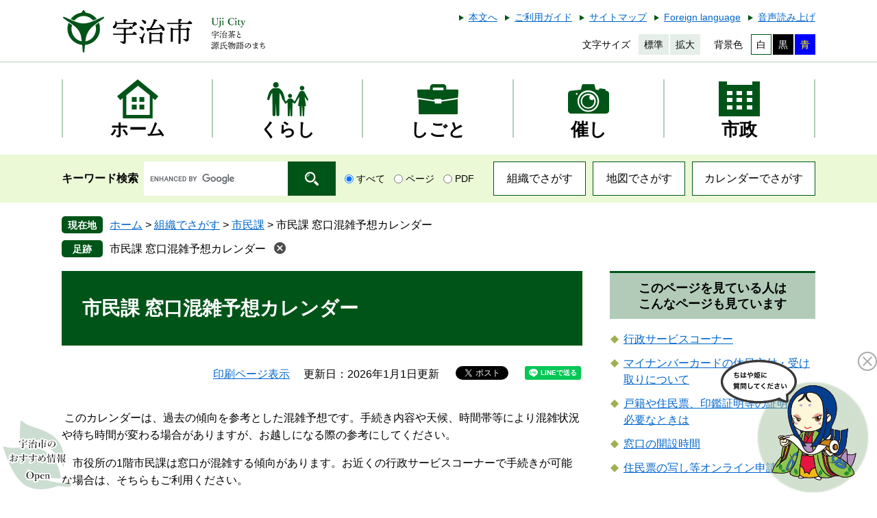

--- FILE ---
content_type: text/html
request_url: https://www.city.uji.kyoto.jp/soshiki/43/6988.html
body_size: 8487
content:

<!DOCTYPE html>
<html lang="ja">
<head>
	<!-- Google tag (gtag.js) -->
<script async src="https://www.googletagmanager.com/gtag/js?id=G-69KXZ362GB"></script>
<script>
  window.dataLayer = window.dataLayer || [];
  function gtag(){dataLayer.push(arguments);}
  gtag('js', new Date());

  gtag('config', 'G-69KXZ362GB');
  gtag('config', 'UA-59924434-1');
</script>
	<meta http-equiv="X-UA-Compatible" content="IE=edge">
	<meta charset="utf-8">
	
	
	
	<meta name="keywords" content="窓口,混雑予想" >
	<meta name="description" content="" >
	<meta name="viewport" content="width=device-width, initial-scale=1.0">
	<title>市民課 窓口混雑予想カレンダー - 宇治市公式ホームページ</title>
	<link rel="shortcut icon" href="/favicon.ico" type="image/vnd.microsoft.icon">
<link rel="icon" href="/favicon.ico" type="image/vnd.microsoft.icon">
<link rel="apple-touch-icon" href="/apple-touch-icon.png">
<link rel="stylesheet" media="print" href="/ssi/css/print.css">
<script src="/ssi/js/escapeurl.js"></script>
<script src="/ssi/js/jquery.js"></script>
<script src="/ssi/js/jquery-migrate.js"></script>
<script src="/ssi/js/common.js"></script>
<script src="/ssi/js/s-google.js"></script>
<script src="/ssi/js/footstep.js"></script>
<link rel="stylesheet" href="/ssi/css/footstep.css">
<script src="https://cdn-eas.readspeaker.com/script/13043/webReader/webReader.js?pids=wr&amp;forceAdapter=ioshtml5&amp;disable=translation,lookup" id="rs_req_Init"></script>
	<style  media="all">
		@import url("/ssi/css/detail.css");
	</style>
	<script src="/ssi/js/last-page-parts-load-1.js"></script>
	
</head>
<body class="detail side2">

<div id="fb-root"></div>
<script async defer crossorigin="anonymous" src="https://connect.facebook.net/ja_JP/sdk.js#xfbml=1&amp;version=v6.0"></script>
<!-- コンテナここから -->
<div id="container">
	<!-- レコメンドここから -->
	<script src="/ssi/js/recommend.js"></script>
<iframe style="display:none;" id="oProxy" src="https://wwwb.netcrew-analysis.jp/recommend/proxy.html" title="レコメンド情報"></iframe>
	<!-- レコメンドここまで -->
	<span class="hide" id="pagetop">ページの先頭です。</span>
	<span class="hide"><a href="#skip">メニューを飛ばして本文へ</a></span>

	<!-- ヘッダここから -->
	<div id="header">
		<div id="spm_wrap"><button type="button" id="spm_menu"><span class="hide">メニュー</span></button></div>
<!-- header2ここから -->
<div id="xp1" class="rs_preserve rs_skip rs_splitbutton rs_addtools rs_exp"></div>
<div id="header2">
	<div id="header2_box">
		<div id="he_left">
			<div id="logo"><a href="/"><img src="/img/common/logo.png" alt="宇治市公式ホームページ" width="300" height="70" ></a></div>
		</div>
		<div id="he_right">
			<noscript><p>JavaScriptが無効のため、文字の大きさ・背景色を変更する機能を使用できません。</p></noscript>
			<div id="header_link">
				<!-- リンクここから -->
				<ul>
					<li id="hl_main"><a href="#skip">本文へ</a></li><!--
					--><li id="hl_guide"><a href="/site/userguide/">ご利用ガイド</a></li><!--
					--><li id="hl_sitemap"><a href="/sitemap.html">サイトマップ</a></li><!--
					--><li id="hl_lang"><a href="/site/userguide/16482.html" lang="en">Foreign language</a></li><!--
					--><li id="readspeaker_button1" class="rs_skip"><a href="https://app-eas.readspeaker.com/cgi-bin/rsent?customerid=13043&amp;lang=ja_jp&amp;readid=main&amp;url=" onclick="readpage(this.href, 'xp1'); return false;" class="rs_href" rel="nofollow" accesskey="L">音声読み上げ</a><span class="external_link_text">＜外部リンク＞</span></li>
				</ul>
				<!-- リンクここまで -->
			</div><!--
			--><div id="header_func">
				<dl id="moji_size">
					<!-- 文字の大きさ変更ここから -->
					<dt>文字サイズ</dt><!--
					--><dd><a id="moji_default" href="javascript:fsc('default');" title="文字サイズを標準にする">標準</a></dd><!--
					--><dd><a id="moji_large" href="javascript:fsc('larger');" title="文字サイズを拡大する">拡大</a></dd>
					<!-- 文字の大きさ変更ここまで -->
				</dl><!--
				--><dl id="haikei_color">
					<!-- 背景の変更ここから -->
					<dt>背景色</dt><!--
					--><dd><a id="haikei_white" href="javascript:SetCss(1);" title="背景色を白色に変更する">白</a></dd><!--
					--><dd><a id="haikei_black" href="javascript:SetCss(2);" title="背景色を黒色に変更する">黒</a></dd><!--
					--><dd><a id="haikei_blue"  href="javascript:SetCss(3);" title="背景色を青色に変更する">青</a></dd>
					<!-- 背景の変更ここまで -->
				</dl>
			</div>
		</div>
	</div>
</div>
<!-- header2ここまで -->
		<!-- グローバルここから -->
<div id="top_search">
	<div id="top_search_box">
		<ul id="gnav">
			<li id="gnav0"><a class="icon mincho" href="/"><span>ホーム</span></a></li>
			<li id="gnav1"><a class="icon mincho" href="/life/1/"><span>くらし</span></a></li>
			<li id="gnav2"><a class="icon mincho" href="/life/2/"><span>しごと</span></a></li>
			<li id="gnav3"><a class="icon mincho" href="/life/3/"><span>催し</span></a></li>
			<li id="gnav4"><a class="icon mincho" href="/life/4/"><span>市政</span></a></li>
		</ul>
	</div>
</div>
<!-- グローバルここまで -->
		<!-- header3ここから -->
<div id="header3">
	<div id="header3_box">
		<div id="top_search_keyword">
			<!-- Googleカスタム検索ここから -->
			<form action="/search.html" method="get" id="cse-search-box" name="cse-search-box">
				<input type="hidden" name="cx" value="009794556708183771065:xqvvanrdl2q" ><!--
				--><input type="hidden" name="cof" value="FORID:11" ><!--
				--><input type="hidden" name="ie" value="UTF-8" ><!--
				--><label for="tmp_query"><span class="mincho">キーワード検索</span></label><!--
				--><input type="text" name="q" value="" id="tmp_query" ><!--
				--><input type="submit" value="検索" id="submit" name="sa" >
			</form>
			<script src="https://www.google.com/coop/cse/brand?form=cse-search-box"></script>
			<!-- Googleカスタム検索ここまで -->
			<div id="cse_filetype">
				<fieldset>
					<legend><span class="hide">検索対象</span></legend>
					<span class="cse_filetypeselect"><input type="radio" name="google_filetype" id="filetype_all" checked="checked" ><label for="filetype_all">すべて</label></span>
					<span class="cse_filetypeselect"><input type="radio" name="google_filetype" id="filetype_html" ><label for="filetype_html">ページ</label></span>
					<span class="cse_filetypeselect"><input type="radio" name="google_filetype" id="filetype_pdf" ><label for="filetype_pdf">PDF</label></span>
				</fieldset>
			</div>
		</div><!--
		--><div id="header_link_search">
			<ul>
				<li><a href="/soshiki/">組織でさがす</a></li><!--
				--><li><a href="/map/">地図でさがす</a></li><!--
				--><li><a href="/calendar/">カレンダーでさがす</a></li>
			</ul>
		</div>
	</div>
</div>
<!-- header3ここまで -->
	</div>
	<!-- ヘッダここまで -->

	<!-- ぱんくずナビここから -->
	<div id="pankuzu_wrap">
		<!-- [[pankuzu_start]] -->
		<div class="pankuzu">
			<span class="icon_current">現在地</span>
			<span class="pankuzu_class pankuzu_class_top"><a href="/">ホーム</a></span>
			<span class="pankuzu_mark"> &gt; </span>
			<span class="pankuzu_class"><a href="/soshiki/">組織でさがす</a></span>
			<span class="pankuzu_mark"> &gt; </span>
			<span class="pankuzu_class"><a href="/soshiki/43/">市民課</a></span>
			<span class="pankuzu_mark"> &gt; </span>
			<span class="pankuzu_class pankuzu_class_current">市民課 窓口混雑予想カレンダー</span>
		</div>
		<!-- [[pankuzu_end]] -->
		<!-- [[pankuzu2_start]] --><!-- [[pankuzu2_end]] -->
		<!-- [[pankuzu_life_start]] --><!-- [[pankuzu_life_end]] -->
	</div>
	<!-- ぱんくずナビここまで -->

	<div id="mymainback">

		<!-- メインここから -->
		<div id="main">
			<div id="main_a">
				<hr class="hide" >
				<p class="hide" id="skip">本文</p>

				<div id="main_header">
					<h1>市民課 窓口混雑予想カレンダー</h1>
				</div>

				<!-- main_bodyここから -->
				<div id="main_body">

					<div id="content_header">
						<span><a id="print_mode_link" href="javascript:print_normal();">印刷ページ表示</a></span>
						<span>更新日：2026年1月1日更新</span>
						<span id="sns_button_wrap">
<span id="sns_button_facebook"><script>document.write('<div class="fb-like" data-href="'+htmlspecialchars_URL(location.href)+'" data-layout="button_count" data-action="like" data-size="small" data-show-faces="false" data-share="true"></div>');</script></span>
<span id="sns_button_twitter"><a href="https://twitter.com/share" class="twitter-share-button">Tweet</a><span class="external_link_text">＜外部リンク＞</span><script>!function(d,s,id){var js,fjs=d.getElementsByTagName(s)[0],p=/^http:/.test(d.location)?'http':'https';if(!d.getElementById(id)){js=d.createElement(s);js.id=id;js.src=p+'://platform.twitter.com/widgets.js';fjs.parentNode.insertBefore(js,fjs);}}(document, 'script', 'twitter-wjs');</script></span>
<span id="sns_button_line"><script>document.write('<div class="line-it-button" data-lang="ja" data-type="share-a" data-ver="3" data-url="'+htmlspecialchars_URL(location.href)+'" data-color="default" data-size="small" data-count="false" style="display: none;"></div>');</script><script src="https://www.line-website.com/social-plugins/js/thirdparty/loader.min.js" async="async" defer="defer"></script></span>
</span>
					</div>

					
					<div class="detail_free" ><p>&nbsp;このカレンダーは、過去の傾向を参考とした混雑予想です。手続き内容や天候、時間帯等により混雑状況や待ち時間が変わる場合がありますが、お越しになる際の参考にしてください。</p>

<p>　市役所の1階市民課は窓口が混雑する傾向があります。お近くの行政サービスコーナーで手続きが可能な場合は、そちらもご利用ください。</p>

<h2>市民課 窓口混雑予想カレンダー</h2>

<p class="mol_attachfileblock_title">&nbsp; &nbsp; <strong>3月中旬から4月中旬、ゴールデンウィーク周辺は、大変混雑致します。お時間に余裕を持ってお越しください。</strong></p>

<p class="mol_attachfileblock_title"><strong>&nbsp; &nbsp;&nbsp;</strong><a href="/uploaded/attachment/48068.pdf">市民課窓口混雑予想カレンダー2026年1月〜3月 [PDFファイル／68KB]</a></p>

<p class="mol_attachfileblock_title">&nbsp; &nbsp;&nbsp;<a href="/uploaded/attachment/49543.pdf">市民課窓口混雑予想カレンダー2026年4月〜6月 [PDFファイル／64KB]</a></p>

<h2>例年混雑が予想される日</h2>

<table>
<caption>例年混雑が予想される日</caption>
<tbody>
<tr>
<th style="height:auto; text-align:center; width:auto">
<p>混雑する日・時期</p>
</th>
<th style="height:auto; text-align:center; width:auto">
<p>混雑するお手続き等</p>
</th>
</tr>
<tr>
<td style="height:auto; text-align:center; vertical-align:top; width:auto">
<p>毎週月曜日</p>
</td>
<td rowspan="4" style="height:auto; text-align:left; width:auto">
<p>住所異動や各種証明申請の手続きで各窓口が混雑します。</p>
</td>
</tr>
<tr>
<td style="height:auto; text-align:center; vertical-align:top; width:auto">
<p>祝日の翌開庁日</p>
</td>
</tr>
<tr>
<td style="height:auto; text-align:center; vertical-align:top; width:auto">
<p>連休前後の開庁日</p>

<p>（ゴールデンウィーク・年始年末など）</p>

<p>&nbsp;</p>

<p>&nbsp;</p>
</td>
</tr>
<tr>
<td style="height:auto; text-align:center; vertical-align:top; width:auto">
<p>月初・月末</p>
</td>
</tr>
<tr>
<td style="height:auto; text-align:center; width:auto">
<p>3月中旬～4月中旬</p>
</td>
<td style="height:auto; text-align:center; vertical-align:top; width:auto">
<p>引っ越し・入学・就職などのため、住所異動や各種証明書の手続きで各窓口が大変混雑します。</p>
</td>
</tr>
</tbody>
</table>

<p>※上記については、過去の混雑状況を踏まえて予想したものです。</p>

<h2>婚姻の届出等で戸籍届出窓口が混雑する日</h2>

<table>
<caption>婚姻の届出等で戸籍届出窓口が混雑する日</caption>
<tbody>
<tr>
<td colspan="2" style="height:auto; text-align:center; width:auto">
<p>混雑する日</p>
</td>
</tr>
<tr>
<td style="height:auto; text-align:center; width:auto">
<p>大安の日</p>
</td>
<td style="height:auto; width:auto">
<p>&nbsp;</p>

<p>&nbsp;</p>

<p>&nbsp;</p>
</td>
</tr>
<tr>
<td style="height:auto; text-align:center; width:auto">
<p>ゾロ目の日</p>
</td>
<td style="height:auto; vertical-align:top; width:auto">
<p>1月11日、2月22日、3月3日、11月11日など</p>
</td>
</tr>
<tr>
<td style="height:auto; text-align:center; width:auto">
<p>イベントの日</p>

<p>&nbsp;</p>

<p>&nbsp;</p>
</td>
<td style="height:auto; vertical-align:top; width:auto">
<p>7月7日（七夕）、2月14日（バレンタインデー）</p>

<p>12月24日、25日（クリスマス）など</p>
</td>
</tr>
<tr>
<td style="height:auto; text-align:center; width:auto">
<p>語呂合わせの良い日</p>
</td>
<td style="height:auto; vertical-align:top; width:auto">
<p>4月22日（よい夫婦の日）、11月22日（いい夫婦の日）など</p>
</td>
</tr>
</tbody>
</table>

<p>※上記については、過去の混雑状況を踏まえて予想したものです。</p>

<h2>お近くの行政サービスコーナーもご利用ください</h2>

<table style="width:90%">
<caption>行政サービスコーナー</caption>
<tbody>
<tr>
<th scope="col" style="height:auto; text-align:center; width:30%">名称</th>
<th scope="col" style="height:auto; text-align:center; width:39%">住所</th>
<th scope="col" style="height:auto; text-align:center; width:26%">電話番号</th>
</tr>
<tr>
<td style="height:auto; width:30%">木幡行政サービスコーナー</td>
<td style="height:auto; width:39%">木幡内畑34－7（木幡公民館内）</td>
<td style="height:auto; text-align:center; width:26%">39-9195</td>
</tr>
<tr>
<td style="height:auto; width:30%">小倉行政サービスコーナー</td>
<td style="height:auto; width:39%">小倉町南堀池107－1（西小倉コミュニティセンター内）</td>
<td style="height:auto; text-align:center; width:26%">39-9181</td>
</tr>
<tr>
<td style="height:auto; width:30%">南宇治行政サービスコーナー</td>
<td style="height:auto; width:39%">大久保町上ノ山42－3（南宇治コミュニティセンター内）</td>
<td style="height:auto; text-align:center; width:26%">39-9187</td>
</tr>
<tr>
<td style="height:auto; width:30%">槇島行政サービスコーナー</td>
<td style="height:auto; width:39%">槇島町大川原27－5（槇島コミュニティセンター内）</td>
<td style="height:auto; text-align:center; width:26%">39-9191</td>
</tr>
<tr>
<td style="height:auto; width:30%">東宇治行政サービスコーナー</td>
<td style="height:auto; width:39%">五ケ庄三番割36－5（東宇治コミュニティセンター内）</td>
<td style="height:auto; text-align:center; width:26%">39-9184</td>
</tr>
<tr>
<td style="height:auto; width:30%">開行政サービスコーナー</td>
<td style="height:auto; width:39%">開町44－13（開地域福祉センター内）</td>
<td style="height:auto; text-align:center; width:26%">39-9240</td>
</tr>
</tbody>
</table>

<p><strong>行政サービスコーナーで手続きが可能なもの　（詳しくは&rarr;<a href="/soshiki/43/6194.html">行政サービスコーナー</a>）</strong></p>

<p>印かん登録証明、住民票の写し、戸籍の全部（個人）事項証明書　（戸籍謄本、抄本）、課税証明書ほか</p>

<p><strong>受付時間</strong></p>

<p>9時から16時45分まで（土曜日・日曜日、祝日日及び年始年末は休業）</p>

<h2>窓口混雑予想カレンダー(テキスト版)</h2>

<p style="text-align: justify;">​​1月から3月</p>

<p style="text-align: justify;">1月1日、木曜日、閉庁<br>
1月2日、金曜日、閉庁<br>
1月3日、土曜日、閉庁<br>
1月4日、日曜日、閉庁<br>
1月5日、月曜日、混雑<br>
1月6日、火曜日、普通<br>
1月7日、水曜日、やや混雑<br>
1月8日、木曜日、普通<br>
1月9日、金曜日、やや混雑<br>
1月10日、土曜日、閉庁<br>
1月11日、日曜日、閉庁<br>
1月12日、月曜日、閉庁<br>
1月13日、火曜日、混雑<br>
1月14日、水曜日、普通<br>
1月15日、木曜日、普通<br>
1月16日、金曜日、やや混雑<br>
1月17日、土曜日、閉庁<br>
1月18日、日曜日、閉庁<br>
1月19日、月曜日、混雑<br>
1月20日、火曜日、普通<br>
1月21日、水曜日、普通<br>
1月22日、木曜日、普通<br>
1月23日、金曜日、やや混雑<br>
1月24日、土曜日、閉庁<br>
1月25日、日曜日、閉庁<br>
1月26日、月曜日、混雑<br>
1月27日、火曜日、普通<br>
1月28日、水曜日、普通<br>
1月29日、木曜日、普通<br>
1月30日、金曜日、混雑<br>
1月31日、土曜日、閉庁<br>
2月1日、日曜日、閉庁<br>
2月2日、月曜日、混雑<br>
2月3日、火曜日、普通<br>
2月4日、水曜日、普通<br>
2月5日、木曜日、やや混雑<br>
2月6日、金曜日、やや混雑<br>
2月7日、土曜日、閉庁<br>
2月8日、日曜日、閉庁<br>
2月9日、月曜日、混雑<br>
2月10日、火曜日、やや混雑<br>
2月11日、水曜日、閉庁<br>
2月12日、木曜日、やや混雑<br>
2月13日、金曜日、やや混雑<br>
2月14日、土曜日、閉庁<br>
2月15日、日曜日、閉庁<br>
2月16日、月曜日、混雑<br>
2月17日、火曜日、普通<br>
2月18日、水曜日、普通<br>
2月19日、木曜日、普通<br>
2月20日、金曜日、やや混雑<br>
2月21日、土曜日、閉庁<br>
2月22日、日曜日、閉庁<br>
2月23日、月曜日、閉庁<br>
2月24日、火曜日、混雑<br>
2月25日、水曜日、普通<br>
2月26日、木曜日、普通<br>
2月27日、金曜日、混雑<br>
2月28日、土曜日、閉庁<br>
3月1日、日曜日、閉庁<br>
3月2日、月曜日、混雑<br>
3月3日、火曜日、やや混雑<br>
3月4日、水曜日、普通<br>
3月5日、木曜日、混雑<br>
3月6日、金曜日、やや混雑<br>
3月7日、土曜日、閉庁<br>
3月8日、日曜日、閉庁<br>
3月9日、月曜日、混雑<br>
3月10日、火曜日、普通<br>
3月11日、水曜日、やや混雑<br>
3月12日、木曜日、普通<br>
3月13日、金曜日、やや混雑<br>
3月14日、土曜日、閉庁<br>
3月15日、日曜日、閉庁<br>
3月16日、月曜日、混雑<br>
3月17日、火曜日、混雑<br>
3月18日、水曜日、やや混雑<br>
3月19日、木曜日、混雑<br>
3月20日、金曜日、閉庁<br>
3月21日、土曜日、閉庁<br>
3月22日、日曜日、閉庁<br>
3月23日、月曜日、混雑<br>
3月24日、火曜日、混雑<br>
3月25日、水曜日、混雑<br>
3月26日、木曜日、混雑<br>
3月27日、金曜日、混雑<br>
3月28日、土曜日、閉庁<br>
3月29日、日曜日、閉庁​<br>
3月30日、月曜日、混雑<br>
3月31日、火曜日、混雑</p>

<p style="text-align: justify;">​​​4月から6月</p>

<p style="text-align: justify;">4月1日、水曜日、混雑<br>
4月2日、木曜日、混雑<br>
4月3日、金曜日、混雑<br>
4月4日、土曜日、閉庁<br>
4月5日、日曜日、閉庁<br>
4月6日、月曜日、混雑<br>
4月7日、火曜日、やや混雑<br>
4月8日、水曜日、やや混雑<br>
4月9日、木曜日、やや混雑<br>
4月10日、金曜日、やや混雑<br>
4月11日、土曜日、閉庁<br>
4月12日、日曜日、閉庁<br>
4月13日、月曜日、混雑<br>
4月14日、火曜日、普通<br>
4月15日、水曜日、やや混雑<br>
4月16日、木曜日、普通<br>
4月17日、金曜日、やや混雑<br>
4月18日、土曜日、閉庁<br>
4月19日、日曜日、閉庁<br>
4月20日、月曜日、混雑<br>
4月21日、火曜日、普通<br>
4月22日、水曜日、やや混雑<br>
4月23日、木曜日、普通<br>
4月24日、金曜日、やや混雑<br>
4月25日、土曜日、閉庁<br>
4月26日、日曜日、閉庁<br>
4月27日、月曜日、混雑<br>
4月28日、火曜日、やや混雑<br>
4月29日、水曜日、閉庁<br>
4月30日、木曜日、混雑<br>
5月1日、金曜日、混雑<br>
5月2日、土曜日、閉庁<br>
5月3日、日曜日、閉庁<br>
5月4日、月曜日、閉庁<br>
5月5日、火曜日、閉庁<br>
5月6日、水曜日、閉庁<br>
5月7日、木曜日、混雑<br>
5月8日、金曜日、やや混雑<br>
5月9日、土曜日、閉庁<br>
5月10日、日曜日、閉庁<br>
5月11日、月曜日、混雑<br>
5月12日、火曜日、普通<br>
5月13日、水曜日、やや混雑<br>
5月14日、木曜日、普通<br>
5月15日、金曜日、やや混雑<br>
5月16日、土曜日、閉庁<br>
5月17日、日曜日、閉庁<br>
5月18日、月曜日、混雑<br>
5月19日、火曜日、普通<br>
5月20日、水曜日、やや混雑<br>
5月21日、木曜日、普通<br>
5月22日、金曜日、やや混雑<br>
5月23日、土曜日、閉庁<br>
5月24日、日曜日、閉庁<br>
5月25日、月曜日、混雑<br>
5月26日、火曜日、普通<br>
5月27日、水曜日、普通<br>
5月28日、木曜日、普通<br>
5月29日、金曜日、やや混雑<br>
5月30日、土曜日、閉庁<br>
5月31日、日曜日、閉庁<br>
6月1日、月曜日、混雑<br>
6月2日、火曜日、普通<br>
6月3日、水曜日、普通<br>
6月4日、木曜日、普通<br>
6月5日、金曜日、混雑<br>
6月6日、土曜日、閉庁<br>
6月7日、日曜日、閉庁<br>
6月8日、月曜日、混雑<br>
6月9日、火曜日、普通<br>
6月10日、水曜日、普通<br>
6月11日、木曜日、やや混雑<br>
6月12日、金曜日、やや混雑<br>
6月13日、土曜日、閉庁<br>
6月14日、日曜日、閉庁<br>
6月15日、月曜日、混雑<br>
6月16日、火曜日、普通<br>
6月17日、水曜日、普通<br>
6月18日、木曜日、普通<br>
6月19日、金曜日、やや混雑<br>
6月20日、土曜日、閉庁<br>
6月21日、日曜日、閉庁<br>
6月22日、月曜日、混雑<br>
6月23日、火曜日、普通<br>
6月24日、水曜日、普通<br>
6月25日、木曜日、普通<br>
6月26日、金曜日、やや混雑<br>
6月27日、土曜日、閉庁<br>
6月28日、日曜日、閉庁<br>
6月29日、月曜日、混雑<br>
6月30日、火曜日、普通</p>

<p style="text-align: justify;">​</p>
</div>


<div class="pdf_download">
<p class="pdf_img"><a href="https://get.adobe.com/jp/reader/"><img src="/uploaded/library/get_adobe_reader.png" width="158" height="39" alt="Adobe Reader" class="img_b" ></a><span class="external_link_text">＜外部リンク＞</span></p>
<p class="tenpu_txt">
PDF形式のファイルをご覧いただく場合には、Adobe社が提供するAdobe Readerが必要です。<br>
Adobe Readerをお持ちでない方は、バナーのリンク先からダウンロードしてください。（無料）<br class="floatend">
</p>
</div>
<!-- [[add-template-windowsmediaplayer]] -->
<div id="section_footer">
	<div id="section_footer_ttl"><h2>このページに関するお問い合わせ先</h2></div>
	<div id="section_footer_detail">
		<span class="sf_name"><a href="/soshiki/43/">市民課</a></span><br>
		<span class="sf_zip">〒611-8501</span>
		<span class="sf_address">京都府宇治市宇治琵琶33番地</span><br>
		<span class="sf_tel">Tel：0774-22-3141（代表）</span>
		<span class="sf_fax">Fax：0774-21-0406</span>
		<div class="sf_email"><a href="https://www.city.uji.kyoto.jp/form/detail.php?sec_sec1=43&lif_id=96191">メールでのお問い合わせはこちら</a></div>
	</div>
</div>
					
					

					<!-- カレンダー登録・SNSボタンここから -->
					<div id="content_footer">
						
						
					</div>
					<!-- カレンダー登録・SNSボタンここまで -->

				</div>
				<!-- main_bodyここまで -->

			</div>
		</div>
		<!-- メインここまで -->
		<hr class="hide" >

		<!-- サイドバー1ここから -->
		<!-- サイドバー1ここまで -->

		<!-- サイドバー2ここから -->
		<div id="sidebar2">

			<!-- 重要なお知らせここから -->
			<div id="important_noticest_area"></div>
			<!-- 重要なお知らせここまで -->

			<!-- レコメンドここから -->
			<div id="recommend_tag" style="display: none;">
				<div id="sidebar_recommend">
					<div id="recommend_title"><h2 class="mincho"><span>このページを見ている人は</span><span>こんなページも見ています</span></h2></div>
					<!-- [[recommend_tag]] -->
				</div>
			</div>
			<!-- レコメンドここまで -->

			<!-- AIレコメンドここから -->
			<div id="ai_recommend_tag" style="display: none;">
				<div id="sidebar_ai_recommend">
					<div id="ai_recommend_title"><h2 class="mincho"><span>AI(人工知能)は</span><span>こんなページをおすすめします</span></h2></div>
					<!-- [[ai_recommend_tag]] -->
				</div>
			</div>
			<!-- AIレコメンドここまで -->

			<!-- 「見つからないとき」「よくある質問」ここから -->
			<div id="common_banner_link">
	<ul>
		<li id="common_banner_mitsukaranai"><a href="/site/userguide/"><span>見つからないときは</span></a></li>
		<li id="common_banner_faq"><a href="/life/sub/2/"><span>よくある質問と回答</span></a></li>
	</ul>
</div>
			<!-- 「見つからないとき」「よくある質問」ここまで -->

			<!-- 評価エリアここから -->
			
			<!-- 評価エリアここまで -->

		</div>
		<!-- サイドバー2ここまで -->

	</div><!-- 3カラム終わり -->

	<!-- フッタここから -->
	<div id="footer">
		<div id="footer_link_pagetop">
	<a href="#pagetop"><img src="/img/common/btn_pagetop.png" alt="このページの先頭へ" width="80" height="80" ></a>
</div>
		<div id="footer_box">
	<!-- リンクここから -->
	<div id="footer_link">
	<ul>
		<li><a href="/site/userguide/17125.html">個人情報の取り扱いについて</a></li><!--
		--><li><a href="/site/userguide/17036.html">リンク・著作権・免責事項</a></li><!--
		--><li><a href="/site/userguide/17183.html">ウェブアクセシビリティ</a></li><!--
		--><li><a href="/site/userguide/17907.html">RSS配信について</a></li>
	</ul>
</div>
	<!-- リンクここまで -->
	<div id="author_info">
		<div id="author_box">
			<div id="author_logo"><img src="/img/common/logo_footer.png" alt="宇治市役所" width="255" height="70" ></div>
			<p class="f_number">法人番号：2000020262048</p>
			<p class="f_address">〒611-8501　京都府宇治市宇治琵琶33番地　<a href="/life/4/28/77/ ">地図</a></p>
			<p class="f_contact"><span>Tel：0774-22-3141</span><span>Fax：0774-20-8778</span></p>
			<p class="f_detail"><span>開庁時間：月曜日から金曜日 午前8時30分から午後5時15分（祝日、年末年始は除く）</span>
<span><a href="https://www.city.uji.kyoto.jp/form/detail.php?sec_sec1=82&amp;inq=06">メールでの問い合わせはこちら</a></span></p>
		</div>
		<!-- 人口・世帯数ここから -->
		<div id="author_jinkou">
			<div id="author_jinkou_box">
				<dl><dt class="mincho">人口</dt><dd>178,408人</dd></dl><!--
				--><dl><dt class="mincho">世帯</dt><dd>86,667世帯</dd></dl><!--
				--><dl><dt class="mincho">男性</dt><dd>85,648人</dd></dl><!--
				--><dl><dt class="mincho">女性</dt><dd>92,760人</dd></dl>
				<div id="top_jinkou_date">（2025年12月1日現在）</div>
				<div id="top_jinkou_link"><a href="/site/toukei/">宇治市人口・世帯数の推移</a></div>
			</div>
		</div>
		<!-- 人口と世帯数ここまで -->
	</div>
</div>
<!-- おすすめ情報ここから -->
<div id="osusume_banner">
	<div id="osusume_banner_box">
		<div id="osusume_banner_ttl">
			<a href="javascript:void(0)" onclick="javascript:return false;" onkeypress="javascript:return false;" id="osusume_banner_open"><img src="/img/common/ttl_osusume.png" alt="宇治市のおすすめ情報" width="90" height="40" ></a>
		</div>
		<div id="osusume_banner_list">
			<div id="osusume_banner_list_box">
				<ul>
					<li><a href="/site/kosodate/"><img src="/img/osusume/bnr_osusume1.jpg" alt="子育てにやさしいまち　うじ" width="246" height="100" ></a></li>
					<li><a href="/site/choju/"><img src="/img/osusume/bnr_osusume2.jpg" alt="生きがい健康食育サイト" width="246" height="100" ></a></li>
					<li><a href="/site/ujinext"><img src="/img/osusume/bnr_osusume3.jpg" alt="宇治Next" width="246" height="100" ></a></li>
				</ul>
			</div>
		</div>
	</div>
</div>
<!-- おすすめ情報ここまで -->
<div id="copyright"><p lang="en">Copyright &#169; UJI All Rights Reserved.</p></div>
	</div>
	<!-- フッタここまで -->

</div>
<!-- コンテナここまで -->
<script>
(function (c, n, s) {
    if (c[n] === void 0) {c['ULObject'] = n;
    c[n] = c[n] || function () {(c[n].q = c[n].q || []).push(arguments)};
    c[n].l = 1 * new Date();var e = document.createElement('script');
    e.async = 1;e.src = s + "/chatbot.js";
    var t = document.getElementsByTagName('script')[0];t.parentNode.insertBefore(e, t);}
})(window, 'ul_widget', 'https://support-widget.nakanohito.jp');
ul_widget('init', {'id': 964});
</script>

<!-- AIレコメンドここから -->
<script src="/ssi/js/ai-recommend-lib.js"></script>
<script src="/ssi/js/ai-recommend.js"></script>
<!-- AIレコメンドここまで -->
<script defer src="https://static.cloudflareinsights.com/beacon.min.js/vcd15cbe7772f49c399c6a5babf22c1241717689176015" integrity="sha512-ZpsOmlRQV6y907TI0dKBHq9Md29nnaEIPlkf84rnaERnq6zvWvPUqr2ft8M1aS28oN72PdrCzSjY4U6VaAw1EQ==" data-cf-beacon='{"version":"2024.11.0","token":"30470a85102b429e877026b68675359f","server_timing":{"name":{"cfCacheStatus":true,"cfEdge":true,"cfExtPri":true,"cfL4":true,"cfOrigin":true,"cfSpeedBrain":true},"location_startswith":null}}' crossorigin="anonymous"></script>
</body>
</html>

--- FILE ---
content_type: text/css
request_url: https://www.city.uji.kyoto.jp/ssi/css/parts.css
body_size: 7362
content:
@charset "utf-8";

/* リードスピーカー */
#xp1 {
	position: relative;
	z-index: 9999;
}

/********** 1 共通 **********/

/* float clear */
.cf:before,
.cf:after {
	content: "";
	display: table;
}
.cf:after {
	clear: both;
}
/* For IE 6/7 (trigger hasLayout) */
.cf {
	zoom: 1;
}

/* スマートフォン用 */
#viewPCMode{
	display: none;
}
#sp_page_index_link_wrap {
	display: none;
}
#spm_wrap {
	display: none;
}
.sp_button {
	display: none;
}

/* レスポンシブアコーディオン用 */
.acc_title + input {
	display: none;
}
.acc_icon {
	display: none;
}

/* 隠す */
.hide {
	display: block;
	width: 0px;
	height: 0px;
	margin: 0px;
	padding: 0px;
	clip: rect(0,0,0,0);
	overflow: hidden;
}
hr.hide {
	border: none;
}

/* 承認枠 */
#approval_table {
	font-size: 1.4rem;
}

/********** 2 基本設定 **********/

/* フォント */
body {
	font-family: '游ゴシック体', YuGothic, '游ゴシック', 'Yu Gothic', 'Meiryo UI', メイリオ, Meiryo, 'ヒラギノ角ゴ Pro W3', 'Hiragino Kaku Gothic Pro', sans-serif;
}
em {
	font-family: '游ゴシック体', YuGothic, '游ゴシック', 'Yu Gothic', 'ヒラギノ角ゴ Pro W3', 'Hiragino Kaku Gothic Pro', Osaka, 'MS PGothic', sans-serif;
}

.mincho {
	font-family: '游明朝', 'Yu Mincho', '游明朝体', 'YuMincho', 'ヒラギノ明朝 Pro W3', 'Hiragino Mincho Pro', 'HiraMinProN-W3', serif;
}

/* リンク */
a:link {
	color: #0066cc;
	text-decoration: underline;
}
a:visited {
	color: #660099;
	text-decoration: underline;
}
a:active {
	color: #cc0000;
	text-decoration: underline;
}
a:hover {
	color: #000000;
	text-decoration: none;
}

a img {
	border: none;
}

input[type="button"],
input[type="submit"],
button {
	cursor: pointer;
	font-family: sans-serif;
	font-size: 1.6rem;
}

input[type="text"],
textarea,
select {
	font-family: sans-serif;
	font-size: 1.6rem;
}

/* 外部リンク */
.external_link_text {
	display: none;
}

/* 基本タグ */
p {
	margin: 1em 0px;
	word-break: normal;
	word-wrap: break-word;
}

hr {
	clear: both;
}

/* テーブル */
#main_body table {
	border-color: #005418;
	border-collapse: collapse;
	border-style: solid;
	margin: 0px 0px 15px;
	max-width: 100%;
}
#main_body th {
	background: #e5eee7;
	border-color: #005418;
	border-collapse: collapse;
	border-style: solid;
	border-width: 1px;
	padding: 0.5em;
}
#main_body td {
	border-color: #005418;
	border-collapse: collapse;
	border-style: solid;
	border-width: 1px;
	padding: 0.5em;
}
/* テーブル（borderを「0」に設定した場合は罫線を表示させない） */
/*
#main_body table[border="0"],
#main_body table[border="0"] th,
#main_body table[border="0"] td {
	border-width: 0px;
}
*/
/* テーブル内のpタグのマージンを0にする */
#main_body table p {
	margin: 0;
}

	/* IE対応 */
	@media all and (-ms-high-contrast:none){
		*::-ms-backdrop, #main_body th { padding-top: 0.7em; padding-bottom: 0.3em; }
		*::-ms-backdrop, #main_body td { padding-top: 0.7em; padding-bottom: 0.3em; }
	}
	/* IE対応 ここまで */

/* 見出し */
#main_header {
	margin-bottom: 30px;
}
#main_header h1 {
	margin: 0px;
	padding: 35px 20px 35px 30px;
	border: none;
	background: #005418;
	color: #ffffff;
	font-size: 2.8rem;
	font-weight: bold;
	line-height: 1.4;
}

#main_body h2 {
	clear: both;
	margin: 20px 0px;
	padding: 18px 20px 18px 30px;
	border: none;
	border-top: 3px solid #005418;
	background: #b2cbb9;
	color: #000000;
	font-size: 1.8rem;
	font-weight: normal;
	line-height: 1.4;
}

#main_body h3 {
	clear: both;
	margin: 20px 0px;
	padding: 15px 20px 15px 30px;
	border: none;
	background: #e5eee7;
	color: #000000;
	font-size: 1.6rem;
	font-weight: normal;
	line-height: 1.4;
}

#main_body h4 {
	clear: both;
	margin: 20px 0px;
	padding: 10px 20px 10px 30px;
	border: none;
	border-bottom: 2px solid #005418;
	background: transparent;
	color: #000000;
	font-size: 1.6rem;
	font-weight: normal;
	line-height: 1.4;
}

#main_body h5 {
	clear: both;
	margin: 20px 0px;
	padding: 8px 20px 8px 30px;
	border: none;
	background: url(/img/common/h5_bg.png) no-repeat left 0.7em transparent;
	color: #000000;
	font-size: 1.6rem;
	font-weight: normal;
	line-height: 1.4;
}

#main_body h6 {
	clear: both;
	margin: 20px 0px;
	padding: 5px 20px 5px 30px;
	border: none;
	background: url(/img/common/h6_bg.png) no-repeat left 0.8em transparent;
	color: #000000;
	font-size: 1.6rem;
	font-weight: normal;
	line-height: 1.4;
}

#main_header h1,
#main_body h2,
#main_body h3,
#main_body h4,
#main_body h5,
#main_body h6 {
	font-family: '游明朝', 'Yu Mincho', '游明朝体', 'YuMincho', 'ヒラギノ明朝 Pro W3', 'Hiragino Mincho Pro', 'HiraMinProN-W3', serif;
}
#main_body h2 a,
#main_body h3 a,
#main_body h4 a,
#main_body h5 a,
#main_body h6 a {
	color: inherit;
}

	/* IE対応 */
	@media all and (-ms-high-contrast:none){
		*::-ms-backdrop, #main_header h1 { padding-top: 38px; padding-bottom: 32px; }
		*::-ms-backdrop, #main_body h2 { padding-top: 21px; padding-bottom: 15px; }
		*::-ms-backdrop, #main_body h3 { padding-top: 17px; padding-bottom: 13px; }
		*::-ms-backdrop, #main_body h4 { padding-top: 12px; padding-bottom: 8px; }
		*::-ms-backdrop, #main_body h5 { background-position: left 0.6em; }
		*::-ms-backdrop, #main_body h6 { background-position: left 0.7em; }
	}
	/* IE対応 ここまで */

/********** 3 ヘッダ **********/

/* ヘッダ */
#header {
	font-size: 1.4rem;
}

#header2 {
	border-bottom: 1px solid #b2ccba;
}
#header2_box {
	width: 1100px;
	margin: 0px auto;
	position: relative;
}

#he_left {
	width: 300px;
	position: absolute;
	top: 10px;
	left: 0px;
	z-index: 1;
}
#he_left h1,
#he_left p {
	margin: 0px;
}
#he_left a {
	display: block;
}
#he_left img {
	width: 100%;
	height: auto;
}

#he_right {
	margin-left: 300px;
	padding: 10px 0px;
	text-align: right;
}

/* リンク */
#header_link {
	display: block;
	margin-bottom: 10px;
}
#header_link ul {
	margin: 0px;
	padding: 0px;
	list-style: none;
}
#header_link ul li {
	display: inline-block;
	vertical-align: middle;
	line-height: 2rem;
	margin: 0px;
	padding: 5px 0px 5px 10px;
}
#header_link ul li a {
	display: block;
	background: url(/img/common/icon_header_link.png) no-repeat left 0.4em transparent;
	padding-left: 15px;
}

	/* IE対応 */
	@media all and (-ms-high-contrast:none){
		*::-ms-backdrop, #header_link ul li { padding-top: 7px; padding-bottom: 3px; }
		*::-ms-backdrop, #header_link ul li a { background-position: left 0.2em; }
	}
	/* IE対応 ここまで */

/* 閲覧機能 */
#header_func {
	display: block;
}
#header_func dl {
	display: inline-block;
	vertical-align: middle;
	margin: 0px;
	padding: 0px;
}
#header_func dl dt {
	display: inline-block;
	vertical-align: middle;
	line-height: 2rem;
	margin: 0px;
	padding: 5px 10px 5px 20px;
}
#header_func dl dd {
	display: inline-block;
	vertical-align: middle;
	margin: 0px;
	padding: 0px 0px 0px 2px;
}
#header_func dl dd a {
	display: block;
	border: 1px solid #e5eee8;
	background: #e5eee8;
	color: #000000;
	text-decoration: none;
	line-height: 2rem;
	padding: 4px 7px;
}
#header_func dl dd a:hover {
	text-decoration: underline;
}

#header_func dl dd a#haikei_white {
	border-color: #005418;
	background: #ffffff !important;
	color: #000000 !important;
}
#header_func dl dd a#haikei_black {
	border-color: #000000;
	background: #000000 !important;
	color: #ffffff !important;
}
#header_func dl dd a#haikei_blue {
	border-color: #0000ff;
	background: #0000ff !important;
	color: #ffff00 !important;
}

	/* IE対応 */
	@media all and (-ms-high-contrast:none){
		*::-ms-backdrop, #header_func dl dt { padding-top: 7px; padding-bottom: 3px; }
		*::-ms-backdrop, #header_func dl dd a { padding-top: 6px; padding-bottom: 2px; }
	}
	/* IE対応 ここまで */

/* グローバルメニュー */
#top_search_box {
	width: 1100px;
	margin: 0px auto;
	padding: 25px 0px;
}

ul#gnav {
	margin: 0px;
	padding: 0px;
	list-style: none;
	border-left: 1px solid #b2ccba;
	border-right: 1px solid #b2ccba;
	-webkit-box-sizing: border-box;
	        box-sizing: border-box;
	width: 100%;
	display: table;
	table-layout: fixed;
}
ul#gnav li[id^="gnav"] {
	display: table-cell;
	vertical-align: top;
	border-left: 1px solid #b2ccba;
	border-right: 1px solid #b2ccba;
	padding: 0px 19px;
}
ul#gnav li[id^="gnav"] a.icon {
	display: block;
	margin: -10px 0px;
	background: #ffffff;
	border-bottom: 2px solid #ffffff;
	color: #000000;
	font-size: 2.6rem;
	font-weight: bold;
	line-height: 2.8rem;
	text-decoration: none;
	text-align: center;
	padding: 10px 0px 3px;
}
ul#gnav li[id^="gnav"] a.icon:hover {
	background: #ebf9d7;
	border-color: #005418;
}
ul#gnav li#gnav0 a.icon:hover {
	background: #ffffff;
}

ul#gnav li[id^="gnav"] a.icon span {
	display: block;
	background-color: transparent;
	background-repeat: no-repeat;
	background-position: center top;
	padding: 60px 0px 2px;
}
ul#gnav li#gnav0 a.icon span { background-image: url(/img/common/icon_gnav0.png); }
ul#gnav li#gnav1 a.icon span { background-image: url(/img/common/icon_gnav1.png); }
ul#gnav li#gnav2 a.icon span { background-image: url(/img/common/icon_gnav2.png); }
ul#gnav li#gnav3 a.icon span { background-image: url(/img/common/icon_gnav3.png); }
ul#gnav li#gnav4 a.icon span { background-image: url(/img/common/icon_gnav4.png); }

	/* IE対応 */
	@media all and (-ms-high-contrast:none){
		*::-ms-backdrop, ul#gnav li a { padding-top: 12px; padding-bottom: 1px; }
		*::-ms-backdrop, ul#gnav li a span { padding-top: 62px; padding-bottom: 0px; }
	}
	/* IE対応 ここまで */

/* 検索 */
#header3 {
	background: #ebf9d7;
}
#header3_box {
	width: 1100px;
	margin: 0px auto;
	padding: 10px 0px;
	display: table;
}
#header3_box > div {
	display: table-cell;
	vertical-align: top;
}

#top_search_keyword {
	width: 620px;
}
#cse-search-box {
	display: inline-block;
	vertical-align: middle;
}
#cse-search-box label {
	display: inline-block;
	vertical-align: middle;
	font-size: 1.6rem;
	font-weight: bold;
	line-height: 2rem;
	width: 7em;
	padding: 15px 8px 15px 0px;
}
#tmp_query {
	display: inline-block;
	vertical-align: middle;
	border: none !important;
	background-color: #ffffff !important;
	color: #000000 !important;
	width: 210px !important;
	height: 50px !important;
	-webkit-box-sizing: border-box;
	        box-sizing: border-box;
}
#submit {
	display: inline-block;
	vertical-align: middle;
	margin: 0px;
	padding: 0px;
	width: 70px;
	height: 50px;
	border: none;
	background: url(/img/common/icon_search.png) no-repeat center center #005418;
	color: #ffffff;
	line-height: 1;
	text-align: left;
	text-indent: -9999em;
	overflow: hidden;
}

#cse_filetype {
	display: inline-block;
	vertical-align: middle;
}
#cse_filetype fieldset {
	border: none;
	margin: 0px;
	padding: 0px;
}
#cse_filetype fieldset legend {
	margin: 0px;
	padding: 0px;
	display: none;
}
#cse_filetype fieldset span {
	display: inline-block;
	vertical-align: middle;
	margin-left: 5px;
	padding: 5px 0px;
}
#cse_filetype fieldset span input {
	margin: 4px;
	vertical-align: middle;
}
#cse_filetype fieldset span label {
	vertical-align: middle;
}

	/* IE対応 */
	@media all and (-ms-high-contrast:none){
		*::-ms-backdrop, #cse-search-box label { padding-top: 17px; padding-bottom: 13px; }
		*::-ms-backdrop, #cse_filetype fieldset span { padding-top: 7px; padding-bottom: 3px; }
		*::-ms-backdrop, #cse_filetype fieldset span input { margin-top: 2px; margin-bottom: 6px; }
	}
	/* IE対応 ここまで */

/* 検索リンク */
#header_link_search {
	width: 480px;
}
#header_link_search ul {
	margin: 0px;
	padding: 0px;
	list-style: none;
	width: 100%;
	display: table;
}
#header_link_search ul li {
	display: table-cell;
	vertical-align: top;
	padding-left: 10px;
}
#header_link_search ul li a {
	display: block;
	border: 1px solid #005418;
	background: #ffffff;
	color: #000000;
	font-size: 1.6rem;
	line-height: 1.8rem;
	text-decoration: none;
	text-align: center;
	padding: 15px 0px;
	min-width: 108px;
}
#header_link_search ul li a:hover {
	text-decoration: underline;
}

	/* IE対応 */
	@media all and (-ms-high-contrast:none){
		*::-ms-backdrop, #header_link_search ul li a { padding-top: 17px; padding-bottom: 13px; }
	}
	/* IE対応 ここまで */

/********** 4 パンくず **********/

/* パンくず */
#pankuzu_wrap {
	width: 1100px;
	margin: 0px auto;
	padding: 20px 0px 10px;
	line-height: 1.4;
}

.pankuzu {
	margin: 0px 0px 10px;
	padding: 2px 0px 1px 7rem;
	position: relative;
}
.pankuzu .icon_current {
	display: none;
}
.pankuzu:first-child .icon_current {
	display: block;
	width: 6rem;
	background: #005418;
	border-radius: 5px;
	color: #ffffff;
	font-size: 1.4rem;
	font-weight: bold;
	line-height: 1.2;
	text-align: center;
	margin: 0px;
	padding: 5px 0px 4px;
	-webkit-box-sizing: border-box;
	        box-sizing: border-box;
	position: absolute;
	top: 0px;
	left: 0px;
}

	/* IE対応 */
	@media all and (-ms-high-contrast:none){
		*::-ms-backdrop, .pankuzu { padding-top: 3px; padding-bottom: 1px; }
		*::-ms-backdrop, .pankuzu:first-child .icon_current { padding-top: 7px; padding-bottom: 2px; }
	}
	/* IE対応 ここまで */

/********** 5 フッタ **********/

/* フッタ */
#footer {
	border-top: 2px solid #005418;
}

/* ページトップ */
#footer_link_pagetop {
	width: 1100px;
	margin: 0px auto;
	position: relative;
}
#footer_link_pagetop a {
	display: block;
	width: 80px;
	position: absolute;
	top: -40px;
	right: 0px;
	z-index: 1;
}

/* リンク */
#footer_box {
	width: 1100px;
	margin: 0px auto;
	background: url(/img/common/img_footer_map.png) no-repeat right 15px transparent;
	padding-bottom: 26px;
}

#footer_link {
	margin-right: 240px;
	padding: 20px 0px 16px;
}
#footer_link ul {
	margin: 0px;
	padding: 0px;
	list-style: none;
}
#footer_link ul li {
	display: inline-block;
	vertical-align: middle;
	margin: 5px 20px 5px 0px;
}
#footer_link ul li:last-child {
	margin-right: 0px;
}
#footer_link ul li a {
	display: block;
	background: url(/img/common/icon_footer_link.png) no-repeat left center transparent;
	padding: 5px 0px 5px 20px;
}

	/* IE対応 */
	@media all and (-ms-high-contrast:none){
		*::-ms-backdrop, #footer_link ul li a { padding-top: 7px; padding-bottom: 3px; }
	}
	/* IE対応 ここまで */

/* 管理者情報 */
#author_info {
	width: 860px;
	margin-right: 240px;
	display: table;
}
#author_info > div {
	display: table-cell;
	vertical-align: bottom;
}

#author_box {
	width: 550px;
}
#author_box p {
	margin: 0px;
	font-size: 1.5rem;
	line-height: 1.6;
}
#author_box p.f_number {
	font-size: 1.4rem;
}
#author_box p span {
	display: inline-block;
	margin-right: 1em;
}

#author_logo {
	margin-bottom: 15px;
}

/* 人口と世帯数 */
#author_jinkou {
	width: 310px;
}

#author_jinkou_box {
	width: 310px;
}
#author_jinkou_box dl {
	display: inline-block;
	vertical-align: top;
	width: 50%;
	margin: 0px 0px 10px;
	line-height: 2rem;
}
#author_jinkou_box dl dt {
	display: inline-block;
	vertical-align: top;
	background: #b2ccba;
	margin: 0px;
	padding: 5px 9px;
}
#author_jinkou_box dl dd {
	display: inline-block;
	vertical-align: top;
	margin: 0px;
	padding: 5px 0px 5px 10px;
}

#top_jinkou_date {
	text-align: right;
}

#top_jinkou_link {
	text-align: right;
}
#top_jinkou_link a {
	display: inline-block;
	background: url(/img/common/icon_footer_link.png) no-repeat left center transparent;
	padding: 5px 0px 5px 20px;
}

	/* IE対応 */
	@media all and (-ms-high-contrast:none){
		*::-ms-backdrop, #author_jinkou_box dl dt { padding-top: 7px; padding-bottom: 3px; }
		*::-ms-backdrop, #author_jinkou_box dl dd { padding-top: 7px; padding-bottom: 3px; }
		*::-ms-backdrop, #top_jinkou_link a { padding-top: 7px; padding-bottom: 3px; }
	}
	/* IE対応 ここまで */

/* コピーライト */
#copyright {
	background: #005418;
	color: #ffffff;
}
#copyright p {
	margin: 0px;
	font-size: 1.4rem;
	line-height: 2rem;
	text-align: center;
	padding: 15px 0px;
}

/* おすすめ情報（回遊ボタン） */
#osusume_banner {
	position: fixed;
	left: 5px;
	bottom: 5px;
	z-index: 90;
	width: 100px;
	height: 100px;
	background: transparent;
	color: #000000;
}
#osusume_banner.open {
	width: auto;
	height: auto;
}

#osusume_banner_ttl {
	width: 100px;
	height: 100px;
	background: url(/img/common/btn_osusume.png) no-repeat center center transparent;
	position: absolute;
	left: 0px;
	bottom: 0px;
	z-index: 1;
}
#osusume_banner_ttl a {
	display: block;
	line-height: 1;
	text-align: center;
	padding: 25px 0px 35px;
	position: relative;
}
#osusume_banner_ttl a:after {
	content: '';
	display: block;
	width: 40px;
	height: 20px;
	background: url(/img/common/btn_osusume_open.png) no-repeat center center transparent;
	position: absolute;
	bottom: 12px;
	left: 50%;
	-webkit-transform: translateX(-50%);
	    -ms-transform: translateX(-50%);
	        transform: translateX(-50%);
	z-index: 1;
}
#osusume_banner.open #osusume_banner_ttl a:after {
	background-image: url(/img/common/btn_osusume_close.png);
}

#osusume_banner_list {
	display: none;
	padding: 0px 20px 3px 95px;
	position: relative;
}
#osusume_banner.open #osusume_banner_list {
	display: block;
}

#osusume_banner_list_box {
	max-width: calc(100vw - 140px);
	border-bottom: 5px solid #ccddd1;
}

#osusume_banner_list ul {
	margin: 0px;
	padding: 5px 10px 5px 15px;
	list-style: none;
}
#osusume_banner_list ul li {
	display: inline-block;
	vertical-align: top;
	width: 246px;
	margin: 5px 0px 5px 5px;
}
#osusume_banner_list ul li a {
	display: block;
}
#osusume_banner_list ul li img {
	width: 100%;
	height: auto;
}

#osusume_banner_close {
	display: block;
	width: 19px;
	height: 19px;
	margin: 0px;
	padding: 0px;
	-webkit-box-sizing: border-box;
	        box-sizing: border-box;
	border: none !important;
	background: url(/img/common/icon_close.png) no-repeat center center transparent !important;
	color: #000000;
	line-height: 1;
	cursor: pointer;
	text-align: left;
	text-indent: -99999em;
	overflow: hidden;
	position: absolute;
	right: 5px;
	bottom: 0px;
}

/********** 6 サイド **********/

/* サイドバー */
#sidebar1 > div,
#sidebar2 > div {
	margin-bottom: 20px;
}
#sidebar1 > div:last-child,
#sidebar2 > div:last-child {
	margin-bottom: 0px !important;
}
#sidebar1 img,
#sidebar2 img {
	max-width: 100% !important;
	height: auto !important;
}

/* サイドメニュー */
.side_box {
	background: #ebf9d7;
	padding: 15px 20px;
}

.side_box_ttl h2 {
	margin: 0px;
	padding: 0px 0px 11px;
	font-size: 1.8rem;
	font-weight: normal;
	text-align: center;
	border-bottom: 2px solid #9eb050;
}

.side_box_list ul {
	margin: 0px;
	padding: 15px 0px 0px;
	list-style: none;
}
.side_box_list ul li {
	margin: 0px 0px 5px;
	padding: 3px 0px 3px 15px;
	-webkit-box-sizing: border-box;
	        box-sizing: border-box;
	background: url(/img/common/icon_list1.png) no-repeat left 0.6em transparent;
}
.side_box_list ul li:last-child {
	margin-bottom: 0px;
}
.side_box_list ul li ul {
	margin-top: 10px;
	padding: 0px;
	background: none;
	border-top: 1px solid #b2ccba;
}
.side_box_list ul li ul li {
	background: none;
	border-bottom: 1px solid #b2ccba;
	padding: 8px 0px 7px;
}
.side_box_list ul li ul li:before {
	display: none;
}

.side_box_txt {
	padding: 15px 0px 5px;
}
.side_box_txt p {
	margin: 0px 0px 1em;
}
.side_box_txt p:last-child {
	margin-bottom: 0px;
}

	/* IE対応 */
	@media all and (-ms-high-contrast:none){
		*::-ms-backdrop, .side_box_ttl h2 { padding-top: 3px; padding-bottom: 8px; }
		*::-ms-backdrop, .side_box_list ul li { padding-top: 5px; padding-bottom: 1px; background-position: left 0.5em; }
		*::-ms-backdrop, .side_box_list ul li ul li { padding-top: 10px; padding-bottom: 5px; }
	}
	/* IE対応 ここまで */

/********** 7 メイン **********/

/* メイン */
#mymainback {
	padding-bottom: 90px;
}

#main_body > *:first-child {
	margin-top: 0px !important;
}
#main_body > *:last-child {
	margin-bottom: 0px !important;
}

/********** 8 バナー **********/

/* バナー広告 */
ul.banner_list {
	margin: 0px;
	padding: 0px;
	list-style: none;
	text-align: center;
	display: -webkit-box;
	display: -ms-flexbox;
	display: flex;
	-ms-flex-wrap: wrap;
	    flex-wrap: wrap;
	-webkit-box-pack: center;
	    -ms-flex-pack: center;
	        justify-content: center;
	-webkit-box-align: stretch;
	    -ms-flex-align: stretch;
	        align-items: stretch;
}
ul.banner_list li {
	display: inline-block;
	vertical-align: top;
	text-align: left;
	width: 200px;
	margin: 10px;
}
ul.banner_list li img {
	width: 100%;
	height: auto;
}

.banner_text {
	display: block;
	padding: 10px;
	font-size: 1.4rem;
	line-height: 1.3;
	text-align: left;
}

/* バナー広告（縦並び） */
ul.banner_list.banner_list_side {
	display: block;
}
ul.banner_list.banner_list_side li {
	display: block;
	width: 100%;
	margin: 0px auto 10px;
}
ul.banner_list.banner_list_side li:last-child {
	margin-bottom: 0px;
}
ul.banner_list.banner_list_side li img {
	width: auto;
	max-width: 100%;
	display: block;
	margin-left: 0px;
	margin-right: 0px;
}

/********** 9 リスト **********/

/* リスト（横並び） */
.navigation ul {
	margin: 0px;
	padding: 0px;
	list-style: none;
}
.navigation ul li,
.navigation > div {
	display: inline-block;
	vertical-align: middle;
	margin: 5px 10px 5px 0px;
	padding: 0px 10px 0px 0px;
	border-right: 1px solid #333333;
}
.navigation ul li:last-child,
.navigation > div:last-child {
	margin-right: 0px;
	padding-right: 0px;
	border-right: none;
}

/* リスト（一覧） */
.info_list ul {
	margin: 0px;
	padding: 0px 30px;
	list-style: none;
}
.info_list ul li {
	margin: 0px 0px 10px;
	padding: 3px 0px;
	-webkit-box-sizing: border-box;
	        box-sizing: border-box;
}
.info_list ul li:last-child {
	margin-bottom: 0px;
}

/* リスト（日付） */
.info_list.info_list_date ul li {
	width: 100%;
	display: table;
}
.info_list.info_list_date ul li > span {
	display: table-cell;
	vertical-align: top;
}
.info_list.info_list_date ul li > span.article_date {
	width: 11em;
}

/* リスト（担当課） */
.article_section:before {
	content: '（';
}
.article_section:after {
	content: '）';
}
.article_section:empty:before,
.article_section:empty:after {
	display: none;
}

/* リスト（一覧リンク） */
div.link_ichiran {
	padding: 20px 0px 0px;
	text-align: right;
}
div.link_ichiran a {
	display: inline-block;
	background: url(/img/common/icon_list_ichiran.png) no-repeat left 0.5em transparent;
	padding: 5px 0px 5px 25px;
}

	/* IE対応 */
	@media all and (-ms-high-contrast:none){
		*::-ms-backdrop, div.link_ichiran a { padding-top: 7px; padding-bottom: 3px; }
	}
	/* IE対応 ここまで */

/* リスト（newアイコン） */
img.icon_new {
	vertical-align: middle;
	margin-left: 10px;
}

/* リスト（新着情報） */
.section_information {
	clear: both;
	margin: 0px 0px 30px;
	padding: 0px 30px;
	border: 1px solid #005418;
	position: relative;
}

.section_information h2,
#main_body .section_information h2 {
	margin: 0px;
	padding: 16px 0px 10px;
	border: none;
	background: none;
	color: inherit;
	font-size: 3.2rem;
	font-weight: bold;
	line-height: 1.4;
	width: 16rem;
}
#main_body .section_information hr.cf {
	margin: 0px !important;
}

.section_information p.no_data {
	margin: 0px;
	padding: 15px 0px 30px;
}

.section_information_list ul {
	margin: 0px;
	padding: 0px 0px 5px;
	list-style: none;
}
.section_information_list ul li {
	margin: 0px;
	padding: 17px 0px 18px;
	border-top: 1px solid #9eb050;
	-webkit-box-sizing: border-box;
	        box-sizing: border-box;
	width: 100%;
	display: table;
}
.section_information_list ul li > span {
	display: table-cell;
	vertical-align: top;
}
.section_information_list ul li > span.article_date {
	width: 11em;
}

.section_information_list .link_box {
	position: absolute;
	top: 20px;
	left: 20rem;
	z-index: 1;
}
.section_information_list .link_box span {
	display: inline-block;
	vertical-align: middle;
	margin: 0px 20px 0px 0px;
}
.section_information_list .link_box span a {
	display: block;
	background: url(/img/common/icon_list_green.png) no-repeat left center transparent;
	padding: 5px 0px 5px 20px;
}

	/* IE対応 */
	@media all and (-ms-high-contrast:none){
		*::-ms-backdrop, .section_information h2 { padding-top: 19px; padding-bottom: 7px; }
		*::-ms-backdrop, #main_body .section_information h2 { padding-top: 19px; padding-bottom: 7px; }
		*::-ms-backdrop, .section_information_list .link_box span a { padding-top: 7px; padding-bottom: 3px; }
	}
	/* IE対応 ここまで */

/* リスト（新着情報サムネイル） */
.section_information_thum {
	display: inline-block;
	vertical-align: top;
	width: 234px;
	margin: 15px 0px 15px 18px;
	-webkit-box-sizing: border-box;
	        box-sizing: border-box;
}
.section_information_thum .lettering2 {
	display: block;
}
.section_information_thum .lettering2 div {
	display: block;
	height: 180px;
	overflow: hidden;
}
.section_information_thum .lettering2 div img {
	width: auto;
	height: auto;
	max-width: 100%;
	max-height: 100%;
	display: block;
	margin-left: auto;
	margin-right: auto;
}
.section_information_thum .lettering3 {
	display: block;
	margin-top: 10px;
}
.section_information_thum .lettering3 span {
	display: block;
}

/********** 10 共通パーツ（主に目的ページ） **********/

/* レコメンド */
#sidebar_recommend h2,
#sidebar_ai_recommend h2 {
	margin: 0px;
	padding: 11px 20px 10px;
	border-top: 3px solid #005418;
	background: #b2cbb9;
	color: #000000;
	font-size: 1.8rem;
	font-weight: bold;
	line-height: 1.3;
	text-align: center;
}
#sidebar_recommend h2 span,
#sidebar_ai_recommend h2 span {
	display: inline-block;
}
#sidebar_recommend ul,
#sidebar_ai_recommend ul {
	margin: 0px;
	padding: 15px 0px;
	list-style: none;
}
#sidebar_recommend ul li,
#sidebar_ai_recommend ul li {
	margin: 0px 0px 5px;
	padding: 3px 0px 3px 20px;
	background: url(/img/common/icon_list2.png) no-repeat left 0.5em transparent;
}
#sidebar_recommend ul li:last-child,
#sidebar_ai_recommend ul li:last-child {
	margin-bottom: 0px;
}

	/* IE対応 */
	@media all and (-ms-high-contrast:none){
		*::-ms-backdrop, #sidebar_recommend h2 { padding-top: 14px; padding-bottom: 7px; }
		*::-ms-backdrop, #sidebar_recommend ul li { padding-top: 5px; padding-bottom: 1px; }
		*::-ms-backdrop, #sidebar_ai_recommend h2 { padding-top: 14px; padding-bottom: 7px; }
		*::-ms-backdrop, #sidebar_ai_recommend ul li { padding-top: 5px; padding-bottom: 1px; }
	}
	/* IE対応 ここまで */

/* 「見つからないときは」「よくある質問」バナー */
#common_banner_link ul {
	margin: 0px;
	padding: 0px;
	list-style: none;
}
#common_banner_link ul li {
	margin: 0px 0px 10px;
}
#common_banner_link ul li:last-child {
	margin-bottom: 0px;
}
#common_banner_link ul li a {
	display: block;
	border: 1px solid #005418;
	background-color: #ffffff;
	background-repeat: no-repeat;
	background-position: 15px center;
	color: #000000;
	line-height: 2rem;
	text-decoration: none;
	padding: 12px 10px 12px 55px;
}
#common_banner_link ul li a:hover {
	text-decoration: underline;
}
#common_banner_link ul li#common_banner_mitsukaranai a { background-image: url(/img/common/icon_mitukaranai.png); }
#common_banner_link ul li#common_banner_faq a { background-image: url(/img/common/icon_faq.png); }

#common_banner_link ul li a span {
	display: block;
	background: url(/img/common/icon_footer_link.png) no-repeat right center transparent;
	padding: 5px 20px 5px 0px;
}

	/* IE対応 */
	@media all and (-ms-high-contrast:none){
		*::-ms-backdrop, #common_banner_link ul li a { padding-top: 14px; padding-bottom: 10px; }
		*::-ms-backdrop, #common_banner_link ul li a span { padding-top: 7px; padding-bottom: 3px; }
	}
	/* IE対応 ここまで */

/* 印刷 */
#content_header {
	margin: 0px 0px 20px;
	text-align: right;
}
#content_header > span {
	display: inline-block;
	vertical-align: top;
	margin-left: 1em;
}
#content_header > span:first-child {
	margin-left: 0px;
}

/* SNSボタン */
#sns_button_wrap > span {
	display: inline-block;
	vertical-align: top;
}
#sns_button_wrap > span#sns_button_line {
	margin-left: 20px;
}

/* カレンダー登録ボタン */
#calendar_button_google,
#calendar_button_yahoo {
	display: inline-block;
	vertical-align: middle;
	margin: 15px 20px 0px 0px;
}
#calendar_button_google a,
#calendar_button_yahoo a {
	display: block;
	background: url(/img/common/icon_calendar.png) no-repeat left center transparent;
	padding: 5px 0px 5px 35px;
}

	/* IE対応 */
	@media all and (-ms-high-contrast:none){
		*::-ms-backdrop, #calendar_button_google a { padding-top: 7px; padding-bottom: 3px; }
		*::-ms-backdrop, #calendar_button_yahoo a { padding-top: 7px; padding-bottom: 3px; }
	}
	/* IE対応 ここまで */

/* PDF・WMPリンク */
.pdf_download,
.wmplayer_download {
	clear: both;
	margin: 30px 0px 0px;
	width: 100%;
	display: table;
}
.pdf_download .pdf_img,
.wmplayer_download .wmplayer_img {
	display: table-cell;
	vertical-align: top;
	width: 158px;
	margin: 0px;
	padding: 0px;
}
.pdf_download .pdf_img img,
.wmplayer_download .wmplayer_img img {
	width: 100%;
	height: auto;
}

.tenpu_txt {
	display: table-cell;
	vertical-align: top;
	margin: 0px;
	padding: 1px 0px 1px 10px;
	font-size: 1.3rem;
}

/********** 11 各ページ **********/

/* サイトマップ */
#sitemap_life {
	margin-bottom: 60px;
}

#sitemap_life > div,
#sitemap_soshiki > div {
	margin-bottom: 30px;
}
#sitemap_life > div:last-child,
#sitemap_soshiki > div:last-child {
	margin-bottom: 0px;
}

#sitemap_soshiki > div.sitemap_section_kikan {
	margin-top: -10px;
}

/* 分類でさがす */
.life_index .navigation {
	margin-bottom: 30px;
}
.life_index .navigation:last-child {
	margin-bottom: 0px;
}

/* 大分類（見出し） */
div[id^="main_header_life3_"] {
	width: 100%;
	height: 250px;
	margin: 0px auto 30px;
	padding: 0px;
	background-color: #ebf9d7;
	background-repeat: no-repeat;
	background-position: right center;
	background-size: cover;
	color: #006600;
	position: relative;
}
div#main_header_life3_1 { background-image: url(/img/life/life3_1_title.jpg); } /* くらし */
div#main_header_life3_2 { background-image: url(/img/life/life3_2_title.jpg); } /* しごと */
div#main_header_life3_3 { background-image: url(/img/life/life3_3_title.jpg); } /* 観光 */
div#main_header_life3_4 { background-image: url(/img/life/life3_4_title.jpg); } /* 市政 */
/* div#main_header_life3_5 { background-image: url(/img/life/life3_5_title.jpg); } */ /* 地図でさがす */

div[id^="main_header_life3_"] h1 {
	width: 100%;
	margin: 0px;
	padding: 0px 30px;
	-webkit-box-sizing: border-box;
	        box-sizing: border-box;
	font-size: 4.8rem;
	font-weight: bold;
	line-height: 5rem;
	text-shadow: 1px 1px 0px #ebf9d7, -1px 1px 0px #ebf9d7, 1px -1px 0px #ebf9d7, -1px -1px 0px #ebf9d7;
	text-align: left;
	position: absolute;
	top: 50%;
	left: 0px;
	-webkit-transform: translateY(-50%);
	    -ms-transform: translateY(-50%);
	        transform: translateY(-50%);
}

/* 大分類（ライフイベント） */
#lifestage {
	margin: 30px 0px 0px;
	border: 1px solid #005418;
}
#lifestage h2 {
	margin: 0px;
	padding: 16px 30px 10px;
	border: none;
	background: none;
	color: inherit;
	font-size: 3.2rem;
	font-weight: bold;
	line-height: 1.4;
}
#lifestage ul {
	margin: 0px;
	padding: 0px 0px 10px 29px;
	list-style: none;
	display: -webkit-box;
	display: -ms-flexbox;
	display: flex;
	-ms-flex-wrap: wrap;
	    flex-wrap: wrap;
	-webkit-box-align: stretch;
	    -ms-flex-align: stretch;
	        align-items: stretch;
}
#lifestage ul li {
	display: inline-block;
	vertical-align: top;
	width: 110px;
	margin: 0px 10px 10px;
}
#lifestage ul li a {
	display: block;
	background-color: #ebf2ed;
	background-repeat: no-repeat;
	background-position: center 20px;
	color: #000000;
	font-size: 1.5rem;
	line-height: 2rem;
	text-decoration: none;
	text-align: center;
	padding: 80px 0px 10px;
}
#lifestage ul li a:hover {
	text-decoration: underline;
}
#lifestage ul li#lifestage1 a { background-image: url(/img/common/life/icon_life1.png); }
#lifestage ul li#lifestage2 a { background-image: url(/img/common/life/icon_life2.png); }
#lifestage ul li#lifestage3 a { background-image: url(/img/common/life/icon_life3.png); }
#lifestage ul li#lifestage4 a { background-image: url(/img/common/life/icon_life4.png); }
#lifestage ul li#lifestage5 a { background-image: url(/img/common/life/icon_life5.png); }
#lifestage ul li#lifestage6 a { background-image: url(/img/common/life/icon_life6.png); }
#lifestage ul li#lifestage7 a { background-image: url(/img/common/life/icon_life7.png); }
#lifestage ul li#lifestage8 a { background-image: url(/img/common/life/icon_life8.png); }

/* 大分類 */
#life_cat_list_wrap {
	display: -webkit-box;
	display: -ms-flexbox;
	display: flex;
	-ms-flex-wrap: wrap;
	    flex-wrap: wrap;
	-webkit-box-align: stretch;
	    -ms-flex-align: stretch;
	        align-items: stretch;
}
#life_cat_list_wrap .life_cat_list {
	display: inline-block;
	vertical-align: top;
}
#main_body #life_cat_list_wrap .life_cat_list h2 {
	margin-top: 0px;
}

.life_list3 #life_cat_list_wrap .life_cat_list {
	width: 350px;
	margin: 30px 25px 0px 0px;
}
.life_list3 #life_cat_list_wrap .life_cat_list:nth-child(3n) {
	margin-right: 0px;
}
.life_list3 #main_body #life_cat_list_wrap .life_cat_list h2 {
	padding: 13px 20px;
}

.life_list3 .info_list ul {
	padding: 0px;
}
.life_list3 .info_list.info_list_date ul li {
	display: block;
	width: auto;
}
.life_list3 .info_list.info_list_date ul li > span {
	display: block;
}
.life_list3 .info_list.info_list_date ul li > span.article_date {
	width: auto;
}

.life_list3 .section_information {
	margin-bottom: 0px;
}

	/* IE対応 */
	@media all and (-ms-high-contrast:none){
		*::-ms-backdrop, .life_list3 #main_body #life_cat_list_wrap .life_cat_list h2 { padding-top: 15px; padding-bottom: 11px; }
	}
	/* IE対応 ここまで */

#life_banner {
	margin-top: 30px;
}

/* 中分類 */
.life_list2 #life_cat_list_wrap .life_cat_list {
	width: calc(50% - 15px);
	margin: 30px 30px 0px 0px;
}
.life_list2 #life_cat_list_wrap .life_cat_list:nth-child(2n) {
	margin-right: 0px;
}

.life_list2 .info_list ul {
	padding: 0px;
}

.life_list2 .section_information {
	margin-bottom: 0px;
}

/* 小分類 */
.life1box {
	margin-bottom: 30px;
}
.life1box:last-child {
	margin-bottom: 0px;
}
#main_body .life1box h2 {
	margin-top: 0px;
}

.life_list1 #life_banner {
	float: none;
	-webkit-box-ordinal-group: 14;
	-ms-flex-order: 13;
	order: 13;
	width: 100%;
}

/* 関連情報 */
#kanren_info h2 {
	margin: 0px 0px 10px;
	padding: 5px 0px;
	background: #9eb050;
	font-size: 1.8rem;
	font-weight: bold;
	text-align: center;
}
#kanren_info h2 span {
	display: block;
	border-top: 1px solid #ffffff;
	border-bottom: 1px solid #ffffff;
	padding: 12px 20px 9px;
}

#kanren_info h3 {
	background: #ebf9d7;
	border-left: 5px solid #9eb050;
	margin: 0px;
	padding: 9px 20px 7px 15px;
	font-size: 1.6rem;
	font-weight: normal;
}

#kanren_info ul {
	margin: 0px;
	padding: 10px 0px 0px;
	list-style: none;
}
#kanren_info ul li {
	margin: 0px 0px 5px;
	padding: 3px 0px 3px 20px;
	background: url(/img/common/icon_list2.png) no-repeat left 0.5em transparent;
}
#kanren_info ul li:last-child {
	margin-bottom: 0px;
}

#kanren_info div.link_ichiran {
	padding-top: 10px;
}

	/* IE対応 */
	@media all and (-ms-high-contrast:none){
		*::-ms-backdrop, #kanren_info h3 { padding-top: 11px; padding-bottom: 5px; }
		*::-ms-backdrop, #kanren_info ul li { padding-top: 5px; padding-bottom: 1px; }
	}
	/* IE対応 ここまで */

#kanren_info .kanren_box {
	margin-bottom: 20px;
}
#kanren_info .kanren_box:last-child {
	margin-bottom: 0px;
}

/* サブカテゴリ */
#lifesub_cat_list_wrap {
	display: -webkit-box;
	display: -ms-flexbox;
	display: flex;
	-ms-flex-wrap: wrap;
	    flex-wrap: wrap;
	-webkit-box-align: stretch;
	    -ms-flex-align: stretch;
	        align-items: stretch;
}
#lifesub_cat_list_wrap .lifesub_cat_list {
	display: inline-block;
	vertical-align: top;
}

.kanren_index #lifesub_cat_list_wrap .lifesub_cat_list {
	width: 350px;
	margin: 30px 25px 0px 0px;
}
.kanren_index #lifesub_cat_list_wrap .lifesub_cat_list:nth-child(3n) {
	margin-right: 0px;
}
.kanren_index #main_body p {
	margin-bottom: 0px;
}

.life_cat_list_ttl {
	margin: 0px;
	padding: 13px 20px;
	border: none;
	background: #e5eee7;
	color: #000000;
	font-size: 1.6rem;
	font-weight: normal;
	line-height: 1.4;
}
.life_cat_list_ttl a {
	color: inherit;
}

.kanren2 #lifesub_cat_list_wrap .lifesub_cat_list {
	width: calc(50% - 15px);
	margin: 30px 30px 0px 0px;
}
.kanren2 #lifesub_cat_list_wrap .lifesub_cat_list:nth-child(2n) {
	margin-right: 0px;
}
.kanren2 #main_body #lifesub_cat_list_wrap .lifesub_cat_list h2 {
	margin-top: 0px;
}

.kanren2 #main_header {
	margin-bottom: 0px;
}

.kanren2 .info_list ul {
	padding: 0px;
}

/* 組織でさがす */
#soshiki_hyouji {
	border-bottom: 1px solid #005418;
	margin-bottom: 30px;
}
#soshiki_hyouji ul {
	margin: 0px auto;
	padding: 0px;
	list-style: none;
	text-align: center;
	width: 620px;
	display: table;
	table-layout: fixed;
}
#soshiki_hyouji ul li {
	display: table-cell;
	vertical-align: bottom;
	padding: 0px 5px;
}
#soshiki_hyouji ul li a {
	display: block;
	border: 1px solid #ebf9d7;
	border-bottom: none;
	background: #ebf9d7;
	color: #000000;
	text-decoration: none;
	padding: 18px 0px 13px;
	text-align: center;
}
#soshiki_hyouji ul li a:hover {
	text-decoration: underline;
}
#soshiki_hyouji ul li.active span {
	display: block;
	border: 1px solid #005418;
	border-bottom-color: #ffffff;
	padding: 18px 0px 13px;
	text-align: center;
	position: relative;
	bottom: -1px;
}

.soshiki_index .navigation {
	margin-bottom: 30px;
}
.soshiki_index .navigation:last-child {
	margin-bottom: 0px;
}

.soshiki_index .soshiki_section_kikan {
	margin-top: -10px;
}

/* 部局 */
#freespace_bu {
	margin: 30px 0px;
}
#freespace_bu p {
	margin: 0px 0px 1em;
}
#freespace_bu p:last-child {
	margin-bottom: 0px;
}

.kakuka_tel_list div span {
	margin-left: 0.5em;
}
.kakuka_tel_list div span:before {
	content: '(';
}
.kakuka_tel_list div span:after {
	content: ')';
}
.kakuka_tel_list div span:empty:before,
.kakuka_tel_list div span:empty:after {
	display: none;
}

/* 課室 */
#soshiki_pr_image {
	margin: 0px 0px 30px;
}
#soshiki_pr_image img {
	max-width: 100%;
	height: auto;
}

#freespace_ka {
	margin: 30px 0px;
}
#freespace_ka p {
	margin: 0px 0px 1em;
}
#freespace_ka p:last-child {
	margin-bottom: 0px;
}

#freespace2_ka p {
	margin: 0px 0px 10px;
}
#freespace2_ka p:last-child {
	margin-bottom: 0px;
}

.soshiki_kakuka .side_box_txt > div {
	margin-bottom: 10px;
}
.soshiki_kakuka .side_box_txt > div:last-child {
	margin-bottom: 0px;
}

.grpname_box {
	border-top: 1px solid #b2ccba;
	padding-top: 10px;
}

.kakuka_view {
	text-align: center;
}
.kakuka_view img {
	width: 300px;
	height: auto;
}

.midashi_ka .midashi_ka_detail {
	margin-bottom: 30px;
}
.midashi_ka .midashi_ka_detail:last-child {
	margin-bottom: 0px;
}

/* 改ページ */
.page_num {
	margin: 30px 0px 0px;
	font-size: 1.8rem;
}
.page_num_ttl {
	font-size: 1.6rem;
}

/* ウェブブック */
.book_list #main_body h2 {
	margin-bottom: 0px;
}

#book_list_wrap {
	display: -webkit-box;
	display: -ms-flexbox;
	display: flex;
	-ms-flex-wrap: wrap;
	    flex-wrap: wrap;
	-webkit-box-align: stretch;
	    -ms-flex-align: stretch;
	        align-items: stretch;
}
.book_list_box {
	display: inline-block;
	vertical-align: top;
	width: calc(50% - 15px);
	margin: 30px 30px 0px 0px;
}
.book_list_box:nth-child(2n) {
	margin-right: 0px;
}

#main_body .book_list_box h3 {
	margin-top: 0px;
}
.book_list_box .book_info {
	width: 100%;
	display: table;
}
.book_list_box .book_info > div {
	display: table-cell;
	vertical-align: top;
}
.book_list_box .book_info > div.book_thumb_img {
	width: 66px;
	padding-right: 20px;
}
.book_list_box .book_info > div.book_thumb_img img {
	width: 100%;
	height: auto;
}

/* アンケート */
#main_body table.tbl_ques {
	width: 100%;
	margin: 20px 0px 0px;
	border-width: 2px;
}
#main_body table.tbl_ques th {
	text-align: center;
}
#main_body table.tbl_ques th.title {
	width: 60%;
}
#main_body table.tbl_ques th.date {
	width: 15%;
}
#main_body table.tbl_ques th.date2 {
	width: 15%;
}
#main_body table.tbl_ques th.button {
	width: 10%
}
#main_body table.tbl_ques td.t_center {
	text-align: center;
}
#main_body table.tbl_ques td input,
.question #main_body table.tbl_ques td input {
	display: block;
	border: none;
	background: #ebf9d7;
	color: #000000;
	font-size: 1.4rem;
	line-height: 2rem;
	text-align: center;
	text-decoration: none;
	padding: 6px 0px 4px;
	-webkit-box-sizing: border-box;
	        box-sizing: border-box;
	width: 100%;
}
#main_body table.tbl_ques td input:hover,
.question #main_body table.tbl_ques td input:hover {
	text-decoration: underline;
}

div.q2 br {
	display: none;
}

.question_detail #main_body fieldset {
	border: none;
	margin: 0px;
	padding: 0px;
}
.question_detail #main_body fieldset legend {
	display: block;
	width: 100%;
	margin: 0px;
	padding: 0px;
}

.question_detail #main_body input[type="text"] {
	font-size: 1.6rem;
	-webkit-box-sizing: border-box;
	        box-sizing: border-box;
}
.question_detail #main_body textarea {
	font-size: 1.6rem;
	width: 100%;
	-webkit-box-sizing: border-box;
	        box-sizing: border-box;
}
.question_detail #main_body select {
	font-size: 1.6rem;
}

.question #main_body input[type="submit"],
.question #main_body input[type="button"] {
	display: inline-block;
	border: none;
	background: #ebf9d7;
	color: #000000;
	font-size: 1.5rem;
	line-height: 1.5;
	text-align: center;
	text-decoration: none;
	padding: 10px 0px 8px;
	-webkit-box-sizing: border-box;
	        box-sizing: border-box;
	width: 23%;
}
.question #main_body input[type="submit"]:hover,
.question #main_body input[type="button"]:hover {
	text-decoration: underline;
}

.confirm_quest_hankyou #hyouka_area_submit {
	margin: 30px 0px 0px;
	text-align: center;
}

.question_detail form p[align="left"] {
	margin: 30px 0px 0px;
	text-align: center;
}

/* アンケート結果グラフ */
#main_body img[src="img/graph.gif"] {
	height: 20px !important;
	vertical-align: middle;
}

/* お問い合わせフォーム */
#mail_form_message,
#cookie_err_message {
	margin: 1em 0px;
	color: #c1272d;
}

#main_body table#mail_form_tbl {
	width: 100%;
}
#main_body table#mail_form_tbl th {
	width: 25%;
}
#main_body table#mail_form_tbl td {
	width: 75%;
}
#main_body table#mail_form_tbl td input[type="text"] {
	font-size: 1.6rem;
	width: 100%;
	-webkit-box-sizing: border-box;
	        box-sizing: border-box;
}
#main_body table#mail_form_tbl td textarea {
	font-size: 1.6rem;
	width: 100%;
	-webkit-box-sizing: border-box;
	        box-sizing: border-box;
}

#mail_form_btn_wrap {
	margin: 30px 0px 0px;
	text-align: center;
}
#mail_form_btn_wrap input[type="submit"] {
	display: inline-block;
	border: none;
	background: #ebf9d7;
	color: #000000;
	font-size: 1.5rem;
	line-height: 1.5;
	text-align: center;
	text-decoration: none;
	padding: 10px 0px 8px;
	-webkit-box-sizing: border-box;
	        box-sizing: border-box;
	width: 23%;
}
#mail_form_btn_wrap input[type="submit"]:hover {
	text-decoration: underline;
}

/* googleカスタム検索結果 */
#main_body #cse_search_result table {
	border: none;
	margin: 0px;
}
#main_body #cse_search_result td {
	border: none;
}

.gsc-results .gsc-cursor-box .gsc-cursor-page {
	display: inline-block !important;
	vertical-align: middle;
	margin-bottom: 5px;
	padding: 10px 15px;
	border: 1px solid #d0d0d0;
	font-size: 1.6rem;
}
.gsc-results .gsc-cursor-box .gsc-cursor-current-page {
	background: #f5f5f5;
}

/* Googlemap */
.gglmap {
	position: relative;
	padding-top: 30px;
	padding-bottom: 56.25%;
	height: 0px;
	overflow: hidden;
}
.gglmap iframe,
.gglmap object,
.gglmap embed {
	position: absolute;
	top: 0px;
	left: 0px;
	width: 100%;
	height: 100%;
}

/* 地図でさがす */
#main_body #shisetsu_list h2 {
	margin-top: 0px;
}

#shisetsu_list_txt {
	border: 1px solid #005418;
	border-bottom: none;
}
#shisetsu_list_txt p {
	margin: 0px;
	padding: 20px;
}

#shisetsu_list_link {
	border: 1px solid #005418;
	border-bottom: none;
}
#shisetsu_list_link ul {
	margin: 0px;
	padding: 10px 20px;
	list-style: none;
}
#shisetsu_list_link ul li {
	display: inline-block;
	vertical-align: top;
	margin: 5px 20px 5px 0px;
}

#shisetsu_map {
	border: 1px solid #005418;
}
#map_canvas {
	width: 100%;
	height: 500px;
}

#map_canvas_detail {
	width: 100%;
	height: 400px;
}

.shisetsu_detail_box {
	margin-bottom: 20px;
}

--- FILE ---
content_type: application/javascript
request_url: https://www.city.uji.kyoto.jp/ssi/js/ai-recommend.js
body_size: 226
content:
$( function() {

	var api_ver = 'v1';
	var api_url  = 'https://' + api_host + '/api/' + api_ver + '/contents.relation';
	var url = location.href;

	url = url.replace('https://', 'http://');
	url = url.replace('http://uji-cms.netcrew.co.jp/', 'https://www.city.uji.kyoto.jp/');
	url = url.replace('http://', 'https://');

	$.ajax({
		url: api_url,
		headers: { 'X-KML-APP-TOKEN': app_token, },
		type: 'POST',
		contentType: 'application/json',
		dataType: 'json',
		data: JSON.stringify( {
			'urls': [ url, ],
			'limit': limit + 1,
			'source_groups': [ source_group_id ],
		}),
	}).done( function( data ) {
		var ai_recommend_tag = document.getElementById('ai_recommend_tag');

		if ( data.error || data.contents.length < 1 ) {
			if( ai_recommend_tag ) {
				ai_recommend_tag.parentNode.removeChild( ai_recommend_tag );
			}
			return;
		}

		var markup =  '<ul>';
		$.each(data.contents, function( _, val ) {
			if ( $( markup ).find( 'li' ).length >= limit ) return;
			if ( val.url == url ) return;
			markup += '<li><a href="' + val.url + '" onclick="javascript:ga(\'send\', \'event\', \'ai-recommend\', \'click\', \'' + url + '+' + val.url + '\');" onkeypress="javascript:ga(\'send\', \'event\', \'ai-recommend\', \'click\', \'' + url + '+' + val.url + '\');">' +  val.title + '</a></li>' + '\r\n';
		} );

		markup += '</ul>';

		if ( $( markup ).find( 'li' )  < 1 ) {
			if( ai_recommend_tag ) {
				ai_recommend_tag.parentNode.removeChild( ai_recommend_tag );
			}
			return;
		}

		ai_recommend_tag.innerHTML = ai_recommend_tag.innerHTML.replace( '<!-- [[ai_recommend_tag]] -->', markup );
		ai_recommend_tag.style.display = 'block';
	}).fail( function( data ) {
		var ai_recommend_tag = document.getElementById( 'ai_recommend_tag' );
		if( ai_recommend_tag ) {
			ai_recommend_tag.parentNode.removeChild( ai_recommend_tag );
		}
	});
});